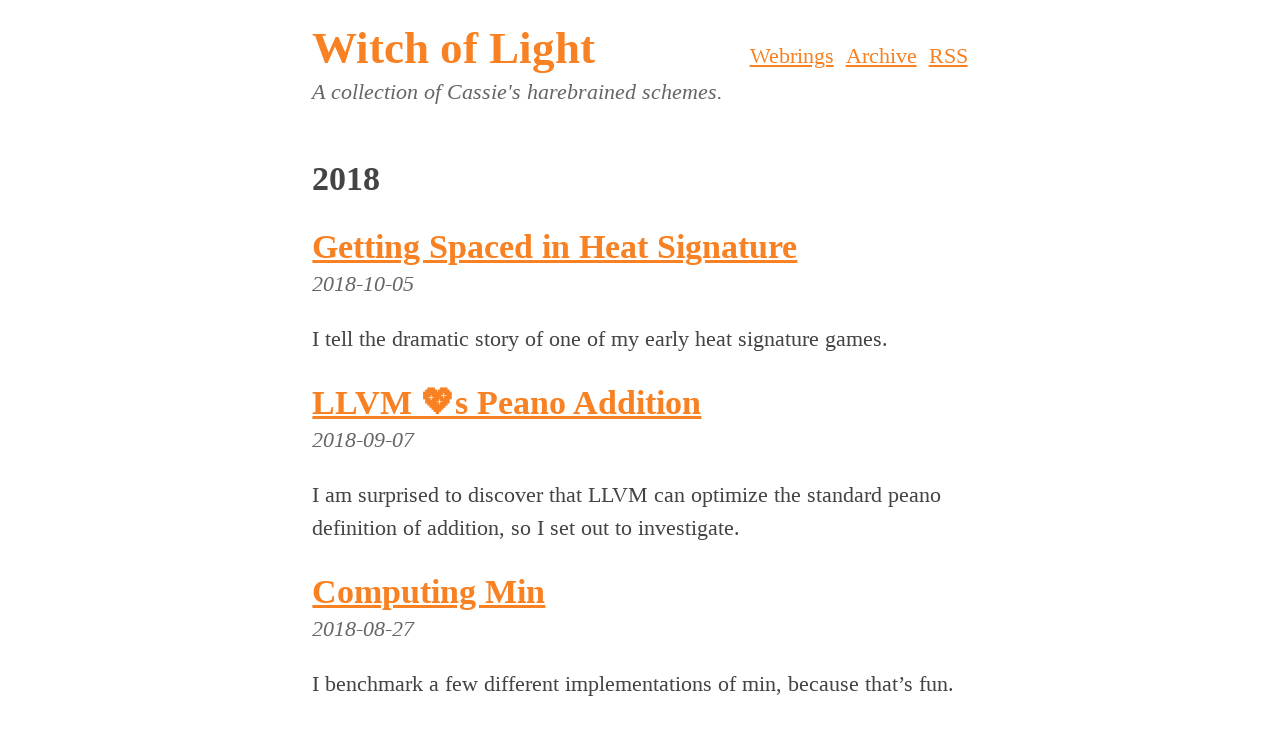

--- FILE ---
content_type: text/html
request_url: https://blog.witchoflight.com/2018/
body_size: 2483
content:
<!doctype html><html lang="en-US"><head><meta charset="utf8"><meta property="og:type" content="website"><title>Archive</title><meta property="og:title" content="Archive"><meta property="twitter:title" content="Archive"><meta name="description" content="A collection of Cassie's harebrained schemes"><meta property="og:description" content="A collection of Cassie's harebrained schemes"><meta property="twitter:description" content="A collection of Cassie's harebrained schemes"><meta property="og:url" content="https://blog.witchoflight.com"><meta property="og:site_name" content="Witch of Light"><meta property="og:image" content="https://www.witchoflight.com/assets/light.jpg"><meta property="og:image:type" content="image/png"><meta property="og:image:width" content="900"><meta property="og:image:height" content="900"><meta property="og:image:alt" content="The Homestuck light aspect icon"><meta name="twitter:card" content="summary"><meta name="twitter:site" content="@porglezomp"><meta name="twitter:creator" content="@porglezomp"><meta name="twitter:image" content="https://www.witchoflight.com/assets/light.png"><meta name="viewport" content="width=device-width,initial-scale=1"><link rel="apple-touch-icon" sizes="180x180" href="/apple-touch-icon.png"><link rel="icon" type="image/png" sizes="32x32" href="/favicon-32x32.png"><link rel="icon" type="image/png" sizes="16x16" href="/favicon-16x16.png"><link rel="manifest" href="/site.webmanifest"><link rel="mask-icon" href="/safari-pinned-tab.svg" color="#f78123"><link rel="alternate" type="application/atom+xml" title="RSS feed for blog.witchoflight.com" href="/feed.xml"><meta name="msapplication-TileColor" content="#da532c"><meta name="theme-color" content="#ffffff"><style>*{box-sizing:border-box}:root{--hl-background:#f5f2f0;--text:#444;--dim-text:#666;--highlight:#f78123}html{font-size:1.4em;line-height:1.5;color:var(--text);font-family:"Palatino Linotype",Palatino,serif}body{padding:1rem;max-width:700px;margin:0 auto;min-height:100vh}header{margin-bottom:1rem}footer{margin-top:1rem}h1{margin:0}h1,h2,h3,h4,h5,h6{margin-bottom:0;line-height:1.2}code{font-size:1.2em;word-spacing:-.2em}p{hanging-punctuation:first allow-end last}.c-sun{color:var(--highlight)}.dec-none{text-decoration:none}@media (min-width:825px){.header-anchor{margin-left:-1rem}}blockquote{border-left:solid 10px #bbb;padding-left:1rem;margin-left:1rem;font-style:italic}article.post header h2 a{color:var(--highlight)}article.post header .info{font-size:.75rem;color:var(--dim-text)}article.post header a{color:inherit}img.avatar{width:64px}img.avatar.square{border-radius:8px}article.post header{position:relative}article.post header img.avatar{position:absolute;top:4px;right:calc(100% + .5rem)}img{max-width:800px;border-radius:4px;background:#f5f2f0}@media (max-width:825px){img{max-width:calc(100vw - 1rem)}}figure{margin:0}aside>:first-child,figcaption>:first-child{margin-top:0}aside>:first-child,figcaption>:last-child{margin-bottom:0}figcaption{font-style:italic}.youtube>iframe{border-radius:4px}aside{border:1px solid #000;padding:.75rem;margin:-.5rem;border-radius:4px}aside.warning{background:#ffecbf}.dim{color:var(--dim-text)}.row{display:flex;flex-direction:row}.col{display:flex;flex-direction:column}.hgroup{display:flex;flex-direction:row}@media (max-width:500px){.hgroup{flex-direction:column}}.row.hcenter{justify-content:center}.col.hcenter{align-items:center}.rigid{flex-shrink:0}.baseline{align-items:baseline}.spacer{flex-grow:1}.ls-none{list-style:none;padding:0;margin:0}.im-icon{background:0 0;width:2rem}.fwrap{flex-wrap:wrap}.hov-fade:hover{filter:invert(50%)}.row>.block-1,.wide-1{display:inline-block;width:1rem}.col>.block-1,.tall-1{display:inline-block;height:1rem}pre>code{overflow:auto;width:calc(100% + 8rem);margin:0 -4rem;display:inline-block;max-width:100vw;font-size:18px;box-sizing:border-box;padding:1rem;border-radius:6px;background:var(--hl-background)}@media (max-width:825px){pre>code{margin:0 -1rem;width:calc(100% + 2rem)}}.animated-decoration-alt{display:none}@media (prefers-reduced-motion:reduce){img.animated-decoration-alt{display:inline}.animated-decoration{display:none}}</style></head><body class="col"><header><div class="row fwrap baseline"><h1 class="rigid spacer"><a class="c-sun dec-none" href="/">Witch of Light</a></h1><div class="row" style="margin-top: -0.6em"><a class="c-sun" href="/webrings">Webrings</a> &nbsp;&nbsp; <a class="c-sun" href="/archive">Archive</a> &nbsp;&nbsp; <a class="c-sun" href="/feed.xml">RSS</a></div></div><i class="dim">A collection of Cassie's harebrained schemes.</i></header><main><h2><time datetime="2018">2018</time></h2><ul class="ls-none"><li><h2><a class="c-sun" href="/2018/heat-signature/">Getting Spaced in Heat Signature</a></h2><i class="dim"><time datetime="2018-10-05T00:00:00-04:00">2018-10-05</time></i><p>I tell the dramatic story of one of my early heat signature games.</p></li><li><h2><a class="c-sun" href="/2018/llvm-hearts-peano-addition/">LLVM 💖s Peano Addition</a></h2><i class="dim"><time datetime="2018-09-07T00:00:00-04:00">2018-09-07</time></i><p>I am surprised to discover that LLVM can optimize the standard peano definition of addition, so I set out to investigate.</p></li><li><h2><a class="c-sun" href="/2018/min-benchmark/">Computing Min</a></h2><i class="dim"><time datetime="2018-08-27T00:00:00-04:00">2018-08-27</time></i><p>I benchmark a few different implementations of min, because that’s fun.</p></li><li><h2><a class="c-sun" href="/2018/debugging-the-deep-end/">Debugging in the Deep End</a></h2><i class="dim"><time datetime="2018-04-17T00:00:00-04:00">2018-04-17</time></i><p>I discuss the approach I used to fix a bug in VCV Rack despite having never looked at the codebase before.</p></li></ul></main><div class="spacer"></div><footer class="col hcenter">Copyright &copy; 2024 Cassie Jones.<div class="row hcenter"><a class="hov-fade" href="https://twitter.com/porglezomp"><img class="im-icon" src="/static/twitter.svg" alt="Twitter"></a><div class="block-1"></div><a class="hov-fade" href="https://github.com/porglezomp"><img class="im-icon" src="/static/github.svg" alt="GitHub"></a></div></footer><link rel="stylesheet" type="text/css" href="/static/prism.css"></body></html>